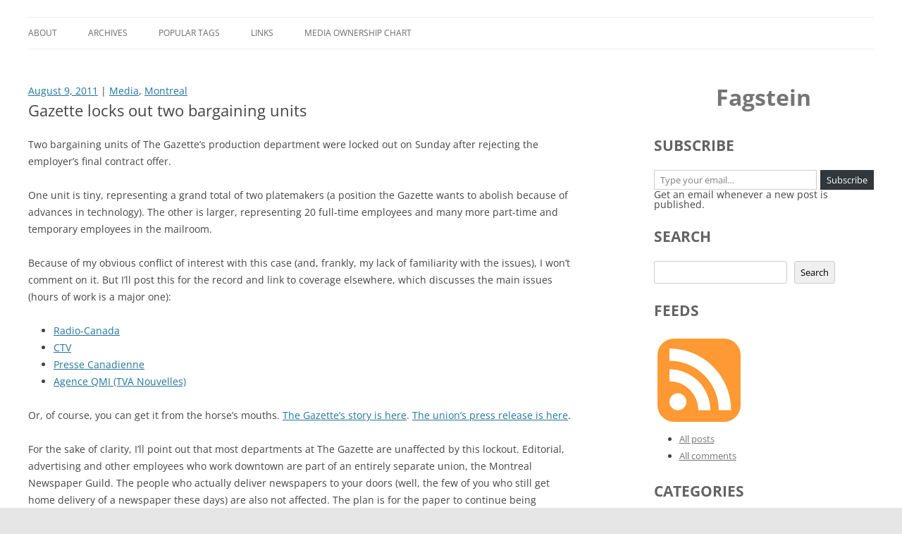

--- FILE ---
content_type: text/html; charset=UTF-8
request_url: https://blog.fagstein.com/2011/08/09/gazette-lockout/
body_size: 21091
content:
<!DOCTYPE html>
<!--[if IE 7]>
<html class="ie ie7" lang="en-CA">
<![endif]-->
<!--[if IE 8]>
<html class="ie ie8" lang="en-CA">
<![endif]-->
<!--[if !(IE 7) & !(IE 8)]><!-->
<html lang="en-CA">
<!--<![endif]-->
<head>
<meta charset="UTF-8" />
<meta name="viewport" content="width=device-width, initial-scale=1.0" />
<title>Gazette locks out two bargaining units | Fagstein</title>
<link rel="profile" href="https://gmpg.org/xfn/11" />
<link rel="pingback" href="https://blog.fagstein.com/xmlrpc.php">
<!--[if lt IE 9]>
<script src="https://blog.fagstein.com/wp-content/themes/twentytwelve/js/html5.js?ver=3.7.0" type="text/javascript"></script>
<![endif]-->
<meta name='robots' content='max-image-preview:large' />
<!-- Jetpack Site Verification Tags -->
<meta name="google-site-verification" content="KoD3Va1Sd14pGN5PODQ9le-Mu1Wxs6MFd-TXT6VpFes" />
<link rel='dns-prefetch' href='//stats.wp.com' />
<link rel="alternate" type="application/rss+xml" title="Fagstein &raquo; Feed" href="https://blog.fagstein.com/feed/" />
<link rel="alternate" type="application/rss+xml" title="Fagstein &raquo; Comments Feed" href="https://blog.fagstein.com/comments/feed/" />
<link rel="alternate" type="application/rss+xml" title="Fagstein &raquo; Gazette locks out two bargaining units Comments Feed" href="https://blog.fagstein.com/2011/08/09/gazette-lockout/feed/" />
<link rel="alternate" title="oEmbed (JSON)" type="application/json+oembed" href="https://blog.fagstein.com/wp-json/oembed/1.0/embed?url=https%3A%2F%2Fblog.fagstein.com%2F2011%2F08%2F09%2Fgazette-lockout%2F" />
<link rel="alternate" title="oEmbed (XML)" type="text/xml+oembed" href="https://blog.fagstein.com/wp-json/oembed/1.0/embed?url=https%3A%2F%2Fblog.fagstein.com%2F2011%2F08%2F09%2Fgazette-lockout%2F&#038;format=xml" />
<style id='wp-img-auto-sizes-contain-inline-css' type='text/css'>
img:is([sizes=auto i],[sizes^="auto," i]){contain-intrinsic-size:3000px 1500px}
/*# sourceURL=wp-img-auto-sizes-contain-inline-css */
</style>
<style id='wp-emoji-styles-inline-css' type='text/css'>

	img.wp-smiley, img.emoji {
		display: inline !important;
		border: none !important;
		box-shadow: none !important;
		height: 1em !important;
		width: 1em !important;
		margin: 0 0.07em !important;
		vertical-align: -0.1em !important;
		background: none !important;
		padding: 0 !important;
	}
/*# sourceURL=wp-emoji-styles-inline-css */
</style>
<style id='wp-block-library-inline-css' type='text/css'>
:root{--wp-block-synced-color:#7a00df;--wp-block-synced-color--rgb:122,0,223;--wp-bound-block-color:var(--wp-block-synced-color);--wp-editor-canvas-background:#ddd;--wp-admin-theme-color:#007cba;--wp-admin-theme-color--rgb:0,124,186;--wp-admin-theme-color-darker-10:#006ba1;--wp-admin-theme-color-darker-10--rgb:0,107,160.5;--wp-admin-theme-color-darker-20:#005a87;--wp-admin-theme-color-darker-20--rgb:0,90,135;--wp-admin-border-width-focus:2px}@media (min-resolution:192dpi){:root{--wp-admin-border-width-focus:1.5px}}.wp-element-button{cursor:pointer}:root .has-very-light-gray-background-color{background-color:#eee}:root .has-very-dark-gray-background-color{background-color:#313131}:root .has-very-light-gray-color{color:#eee}:root .has-very-dark-gray-color{color:#313131}:root .has-vivid-green-cyan-to-vivid-cyan-blue-gradient-background{background:linear-gradient(135deg,#00d084,#0693e3)}:root .has-purple-crush-gradient-background{background:linear-gradient(135deg,#34e2e4,#4721fb 50%,#ab1dfe)}:root .has-hazy-dawn-gradient-background{background:linear-gradient(135deg,#faaca8,#dad0ec)}:root .has-subdued-olive-gradient-background{background:linear-gradient(135deg,#fafae1,#67a671)}:root .has-atomic-cream-gradient-background{background:linear-gradient(135deg,#fdd79a,#004a59)}:root .has-nightshade-gradient-background{background:linear-gradient(135deg,#330968,#31cdcf)}:root .has-midnight-gradient-background{background:linear-gradient(135deg,#020381,#2874fc)}:root{--wp--preset--font-size--normal:16px;--wp--preset--font-size--huge:42px}.has-regular-font-size{font-size:1em}.has-larger-font-size{font-size:2.625em}.has-normal-font-size{font-size:var(--wp--preset--font-size--normal)}.has-huge-font-size{font-size:var(--wp--preset--font-size--huge)}.has-text-align-center{text-align:center}.has-text-align-left{text-align:left}.has-text-align-right{text-align:right}.has-fit-text{white-space:nowrap!important}#end-resizable-editor-section{display:none}.aligncenter{clear:both}.items-justified-left{justify-content:flex-start}.items-justified-center{justify-content:center}.items-justified-right{justify-content:flex-end}.items-justified-space-between{justify-content:space-between}.screen-reader-text{border:0;clip-path:inset(50%);height:1px;margin:-1px;overflow:hidden;padding:0;position:absolute;width:1px;word-wrap:normal!important}.screen-reader-text:focus{background-color:#ddd;clip-path:none;color:#444;display:block;font-size:1em;height:auto;left:5px;line-height:normal;padding:15px 23px 14px;text-decoration:none;top:5px;width:auto;z-index:100000}html :where(.has-border-color){border-style:solid}html :where([style*=border-top-color]){border-top-style:solid}html :where([style*=border-right-color]){border-right-style:solid}html :where([style*=border-bottom-color]){border-bottom-style:solid}html :where([style*=border-left-color]){border-left-style:solid}html :where([style*=border-width]){border-style:solid}html :where([style*=border-top-width]){border-top-style:solid}html :where([style*=border-right-width]){border-right-style:solid}html :where([style*=border-bottom-width]){border-bottom-style:solid}html :where([style*=border-left-width]){border-left-style:solid}html :where(img[class*=wp-image-]){height:auto;max-width:100%}:where(figure){margin:0 0 1em}html :where(.is-position-sticky){--wp-admin--admin-bar--position-offset:var(--wp-admin--admin-bar--height,0px)}@media screen and (max-width:600px){html :where(.is-position-sticky){--wp-admin--admin-bar--position-offset:0px}}

/*# sourceURL=wp-block-library-inline-css */
</style><style id='wp-block-heading-inline-css' type='text/css'>
h1:where(.wp-block-heading).has-background,h2:where(.wp-block-heading).has-background,h3:where(.wp-block-heading).has-background,h4:where(.wp-block-heading).has-background,h5:where(.wp-block-heading).has-background,h6:where(.wp-block-heading).has-background{padding:1.25em 2.375em}h1.has-text-align-left[style*=writing-mode]:where([style*=vertical-lr]),h1.has-text-align-right[style*=writing-mode]:where([style*=vertical-rl]),h2.has-text-align-left[style*=writing-mode]:where([style*=vertical-lr]),h2.has-text-align-right[style*=writing-mode]:where([style*=vertical-rl]),h3.has-text-align-left[style*=writing-mode]:where([style*=vertical-lr]),h3.has-text-align-right[style*=writing-mode]:where([style*=vertical-rl]),h4.has-text-align-left[style*=writing-mode]:where([style*=vertical-lr]),h4.has-text-align-right[style*=writing-mode]:where([style*=vertical-rl]),h5.has-text-align-left[style*=writing-mode]:where([style*=vertical-lr]),h5.has-text-align-right[style*=writing-mode]:where([style*=vertical-rl]),h6.has-text-align-left[style*=writing-mode]:where([style*=vertical-lr]),h6.has-text-align-right[style*=writing-mode]:where([style*=vertical-rl]){rotate:180deg}
/*# sourceURL=https://blog.fagstein.com/wp-includes/blocks/heading/style.min.css */
</style>
<style id='wp-block-image-inline-css' type='text/css'>
.wp-block-image>a,.wp-block-image>figure>a{display:inline-block}.wp-block-image img{box-sizing:border-box;height:auto;max-width:100%;vertical-align:bottom}@media not (prefers-reduced-motion){.wp-block-image img.hide{visibility:hidden}.wp-block-image img.show{animation:show-content-image .4s}}.wp-block-image[style*=border-radius] img,.wp-block-image[style*=border-radius]>a{border-radius:inherit}.wp-block-image.has-custom-border img{box-sizing:border-box}.wp-block-image.aligncenter{text-align:center}.wp-block-image.alignfull>a,.wp-block-image.alignwide>a{width:100%}.wp-block-image.alignfull img,.wp-block-image.alignwide img{height:auto;width:100%}.wp-block-image .aligncenter,.wp-block-image .alignleft,.wp-block-image .alignright,.wp-block-image.aligncenter,.wp-block-image.alignleft,.wp-block-image.alignright{display:table}.wp-block-image .aligncenter>figcaption,.wp-block-image .alignleft>figcaption,.wp-block-image .alignright>figcaption,.wp-block-image.aligncenter>figcaption,.wp-block-image.alignleft>figcaption,.wp-block-image.alignright>figcaption{caption-side:bottom;display:table-caption}.wp-block-image .alignleft{float:left;margin:.5em 1em .5em 0}.wp-block-image .alignright{float:right;margin:.5em 0 .5em 1em}.wp-block-image .aligncenter{margin-left:auto;margin-right:auto}.wp-block-image :where(figcaption){margin-bottom:1em;margin-top:.5em}.wp-block-image.is-style-circle-mask img{border-radius:9999px}@supports ((-webkit-mask-image:none) or (mask-image:none)) or (-webkit-mask-image:none){.wp-block-image.is-style-circle-mask img{border-radius:0;-webkit-mask-image:url('data:image/svg+xml;utf8,<svg viewBox="0 0 100 100" xmlns="http://www.w3.org/2000/svg"><circle cx="50" cy="50" r="50"/></svg>');mask-image:url('data:image/svg+xml;utf8,<svg viewBox="0 0 100 100" xmlns="http://www.w3.org/2000/svg"><circle cx="50" cy="50" r="50"/></svg>');mask-mode:alpha;-webkit-mask-position:center;mask-position:center;-webkit-mask-repeat:no-repeat;mask-repeat:no-repeat;-webkit-mask-size:contain;mask-size:contain}}:root :where(.wp-block-image.is-style-rounded img,.wp-block-image .is-style-rounded img){border-radius:9999px}.wp-block-image figure{margin:0}.wp-lightbox-container{display:flex;flex-direction:column;position:relative}.wp-lightbox-container img{cursor:zoom-in}.wp-lightbox-container img:hover+button{opacity:1}.wp-lightbox-container button{align-items:center;backdrop-filter:blur(16px) saturate(180%);background-color:#5a5a5a40;border:none;border-radius:4px;cursor:zoom-in;display:flex;height:20px;justify-content:center;opacity:0;padding:0;position:absolute;right:16px;text-align:center;top:16px;width:20px;z-index:100}@media not (prefers-reduced-motion){.wp-lightbox-container button{transition:opacity .2s ease}}.wp-lightbox-container button:focus-visible{outline:3px auto #5a5a5a40;outline:3px auto -webkit-focus-ring-color;outline-offset:3px}.wp-lightbox-container button:hover{cursor:pointer;opacity:1}.wp-lightbox-container button:focus{opacity:1}.wp-lightbox-container button:focus,.wp-lightbox-container button:hover,.wp-lightbox-container button:not(:hover):not(:active):not(.has-background){background-color:#5a5a5a40;border:none}.wp-lightbox-overlay{box-sizing:border-box;cursor:zoom-out;height:100vh;left:0;overflow:hidden;position:fixed;top:0;visibility:hidden;width:100%;z-index:100000}.wp-lightbox-overlay .close-button{align-items:center;cursor:pointer;display:flex;justify-content:center;min-height:40px;min-width:40px;padding:0;position:absolute;right:calc(env(safe-area-inset-right) + 16px);top:calc(env(safe-area-inset-top) + 16px);z-index:5000000}.wp-lightbox-overlay .close-button:focus,.wp-lightbox-overlay .close-button:hover,.wp-lightbox-overlay .close-button:not(:hover):not(:active):not(.has-background){background:none;border:none}.wp-lightbox-overlay .lightbox-image-container{height:var(--wp--lightbox-container-height);left:50%;overflow:hidden;position:absolute;top:50%;transform:translate(-50%,-50%);transform-origin:top left;width:var(--wp--lightbox-container-width);z-index:9999999999}.wp-lightbox-overlay .wp-block-image{align-items:center;box-sizing:border-box;display:flex;height:100%;justify-content:center;margin:0;position:relative;transform-origin:0 0;width:100%;z-index:3000000}.wp-lightbox-overlay .wp-block-image img{height:var(--wp--lightbox-image-height);min-height:var(--wp--lightbox-image-height);min-width:var(--wp--lightbox-image-width);width:var(--wp--lightbox-image-width)}.wp-lightbox-overlay .wp-block-image figcaption{display:none}.wp-lightbox-overlay button{background:none;border:none}.wp-lightbox-overlay .scrim{background-color:#fff;height:100%;opacity:.9;position:absolute;width:100%;z-index:2000000}.wp-lightbox-overlay.active{visibility:visible}@media not (prefers-reduced-motion){.wp-lightbox-overlay.active{animation:turn-on-visibility .25s both}.wp-lightbox-overlay.active img{animation:turn-on-visibility .35s both}.wp-lightbox-overlay.show-closing-animation:not(.active){animation:turn-off-visibility .35s both}.wp-lightbox-overlay.show-closing-animation:not(.active) img{animation:turn-off-visibility .25s both}.wp-lightbox-overlay.zoom.active{animation:none;opacity:1;visibility:visible}.wp-lightbox-overlay.zoom.active .lightbox-image-container{animation:lightbox-zoom-in .4s}.wp-lightbox-overlay.zoom.active .lightbox-image-container img{animation:none}.wp-lightbox-overlay.zoom.active .scrim{animation:turn-on-visibility .4s forwards}.wp-lightbox-overlay.zoom.show-closing-animation:not(.active){animation:none}.wp-lightbox-overlay.zoom.show-closing-animation:not(.active) .lightbox-image-container{animation:lightbox-zoom-out .4s}.wp-lightbox-overlay.zoom.show-closing-animation:not(.active) .lightbox-image-container img{animation:none}.wp-lightbox-overlay.zoom.show-closing-animation:not(.active) .scrim{animation:turn-off-visibility .4s forwards}}@keyframes show-content-image{0%{visibility:hidden}99%{visibility:hidden}to{visibility:visible}}@keyframes turn-on-visibility{0%{opacity:0}to{opacity:1}}@keyframes turn-off-visibility{0%{opacity:1;visibility:visible}99%{opacity:0;visibility:visible}to{opacity:0;visibility:hidden}}@keyframes lightbox-zoom-in{0%{transform:translate(calc((-100vw + var(--wp--lightbox-scrollbar-width))/2 + var(--wp--lightbox-initial-left-position)),calc(-50vh + var(--wp--lightbox-initial-top-position))) scale(var(--wp--lightbox-scale))}to{transform:translate(-50%,-50%) scale(1)}}@keyframes lightbox-zoom-out{0%{transform:translate(-50%,-50%) scale(1);visibility:visible}99%{visibility:visible}to{transform:translate(calc((-100vw + var(--wp--lightbox-scrollbar-width))/2 + var(--wp--lightbox-initial-left-position)),calc(-50vh + var(--wp--lightbox-initial-top-position))) scale(var(--wp--lightbox-scale));visibility:hidden}}
/*# sourceURL=https://blog.fagstein.com/wp-includes/blocks/image/style.min.css */
</style>
<style id='wp-block-image-theme-inline-css' type='text/css'>
:root :where(.wp-block-image figcaption){color:#555;font-size:13px;text-align:center}.is-dark-theme :root :where(.wp-block-image figcaption){color:#ffffffa6}.wp-block-image{margin:0 0 1em}
/*# sourceURL=https://blog.fagstein.com/wp-includes/blocks/image/theme.min.css */
</style>
<style id='wp-block-search-inline-css' type='text/css'>
.wp-block-search__button{margin-left:10px;word-break:normal}.wp-block-search__button.has-icon{line-height:0}.wp-block-search__button svg{height:1.25em;min-height:24px;min-width:24px;width:1.25em;fill:currentColor;vertical-align:text-bottom}:where(.wp-block-search__button){border:1px solid #ccc;padding:6px 10px}.wp-block-search__inside-wrapper{display:flex;flex:auto;flex-wrap:nowrap;max-width:100%}.wp-block-search__label{width:100%}.wp-block-search.wp-block-search__button-only .wp-block-search__button{box-sizing:border-box;display:flex;flex-shrink:0;justify-content:center;margin-left:0;max-width:100%}.wp-block-search.wp-block-search__button-only .wp-block-search__inside-wrapper{min-width:0!important;transition-property:width}.wp-block-search.wp-block-search__button-only .wp-block-search__input{flex-basis:100%;transition-duration:.3s}.wp-block-search.wp-block-search__button-only.wp-block-search__searchfield-hidden,.wp-block-search.wp-block-search__button-only.wp-block-search__searchfield-hidden .wp-block-search__inside-wrapper{overflow:hidden}.wp-block-search.wp-block-search__button-only.wp-block-search__searchfield-hidden .wp-block-search__input{border-left-width:0!important;border-right-width:0!important;flex-basis:0;flex-grow:0;margin:0;min-width:0!important;padding-left:0!important;padding-right:0!important;width:0!important}:where(.wp-block-search__input){appearance:none;border:1px solid #949494;flex-grow:1;font-family:inherit;font-size:inherit;font-style:inherit;font-weight:inherit;letter-spacing:inherit;line-height:inherit;margin-left:0;margin-right:0;min-width:3rem;padding:8px;text-decoration:unset!important;text-transform:inherit}:where(.wp-block-search__button-inside .wp-block-search__inside-wrapper){background-color:#fff;border:1px solid #949494;box-sizing:border-box;padding:4px}:where(.wp-block-search__button-inside .wp-block-search__inside-wrapper) .wp-block-search__input{border:none;border-radius:0;padding:0 4px}:where(.wp-block-search__button-inside .wp-block-search__inside-wrapper) .wp-block-search__input:focus{outline:none}:where(.wp-block-search__button-inside .wp-block-search__inside-wrapper) :where(.wp-block-search__button){padding:4px 8px}.wp-block-search.aligncenter .wp-block-search__inside-wrapper{margin:auto}.wp-block[data-align=right] .wp-block-search.wp-block-search__button-only .wp-block-search__inside-wrapper{float:right}
/*# sourceURL=https://blog.fagstein.com/wp-includes/blocks/search/style.min.css */
</style>
<style id='wp-block-search-theme-inline-css' type='text/css'>
.wp-block-search .wp-block-search__label{font-weight:700}.wp-block-search__button{border:1px solid #ccc;padding:.375em .625em}
/*# sourceURL=https://blog.fagstein.com/wp-includes/blocks/search/theme.min.css */
</style>
<style id='wp-block-group-inline-css' type='text/css'>
.wp-block-group{box-sizing:border-box}:where(.wp-block-group.wp-block-group-is-layout-constrained){position:relative}
/*# sourceURL=https://blog.fagstein.com/wp-includes/blocks/group/style.min.css */
</style>
<style id='wp-block-group-theme-inline-css' type='text/css'>
:where(.wp-block-group.has-background){padding:1.25em 2.375em}
/*# sourceURL=https://blog.fagstein.com/wp-includes/blocks/group/theme.min.css */
</style>
<style id='global-styles-inline-css' type='text/css'>
:root{--wp--preset--aspect-ratio--square: 1;--wp--preset--aspect-ratio--4-3: 4/3;--wp--preset--aspect-ratio--3-4: 3/4;--wp--preset--aspect-ratio--3-2: 3/2;--wp--preset--aspect-ratio--2-3: 2/3;--wp--preset--aspect-ratio--16-9: 16/9;--wp--preset--aspect-ratio--9-16: 9/16;--wp--preset--color--black: #000000;--wp--preset--color--cyan-bluish-gray: #abb8c3;--wp--preset--color--white: #fff;--wp--preset--color--pale-pink: #f78da7;--wp--preset--color--vivid-red: #cf2e2e;--wp--preset--color--luminous-vivid-orange: #ff6900;--wp--preset--color--luminous-vivid-amber: #fcb900;--wp--preset--color--light-green-cyan: #7bdcb5;--wp--preset--color--vivid-green-cyan: #00d084;--wp--preset--color--pale-cyan-blue: #8ed1fc;--wp--preset--color--vivid-cyan-blue: #0693e3;--wp--preset--color--vivid-purple: #9b51e0;--wp--preset--color--blue: #21759b;--wp--preset--color--dark-gray: #444;--wp--preset--color--medium-gray: #9f9f9f;--wp--preset--color--light-gray: #e6e6e6;--wp--preset--gradient--vivid-cyan-blue-to-vivid-purple: linear-gradient(135deg,rgb(6,147,227) 0%,rgb(155,81,224) 100%);--wp--preset--gradient--light-green-cyan-to-vivid-green-cyan: linear-gradient(135deg,rgb(122,220,180) 0%,rgb(0,208,130) 100%);--wp--preset--gradient--luminous-vivid-amber-to-luminous-vivid-orange: linear-gradient(135deg,rgb(252,185,0) 0%,rgb(255,105,0) 100%);--wp--preset--gradient--luminous-vivid-orange-to-vivid-red: linear-gradient(135deg,rgb(255,105,0) 0%,rgb(207,46,46) 100%);--wp--preset--gradient--very-light-gray-to-cyan-bluish-gray: linear-gradient(135deg,rgb(238,238,238) 0%,rgb(169,184,195) 100%);--wp--preset--gradient--cool-to-warm-spectrum: linear-gradient(135deg,rgb(74,234,220) 0%,rgb(151,120,209) 20%,rgb(207,42,186) 40%,rgb(238,44,130) 60%,rgb(251,105,98) 80%,rgb(254,248,76) 100%);--wp--preset--gradient--blush-light-purple: linear-gradient(135deg,rgb(255,206,236) 0%,rgb(152,150,240) 100%);--wp--preset--gradient--blush-bordeaux: linear-gradient(135deg,rgb(254,205,165) 0%,rgb(254,45,45) 50%,rgb(107,0,62) 100%);--wp--preset--gradient--luminous-dusk: linear-gradient(135deg,rgb(255,203,112) 0%,rgb(199,81,192) 50%,rgb(65,88,208) 100%);--wp--preset--gradient--pale-ocean: linear-gradient(135deg,rgb(255,245,203) 0%,rgb(182,227,212) 50%,rgb(51,167,181) 100%);--wp--preset--gradient--electric-grass: linear-gradient(135deg,rgb(202,248,128) 0%,rgb(113,206,126) 100%);--wp--preset--gradient--midnight: linear-gradient(135deg,rgb(2,3,129) 0%,rgb(40,116,252) 100%);--wp--preset--font-size--small: 13px;--wp--preset--font-size--medium: 20px;--wp--preset--font-size--large: 36px;--wp--preset--font-size--x-large: 42px;--wp--preset--spacing--20: 0.44rem;--wp--preset--spacing--30: 0.67rem;--wp--preset--spacing--40: 1rem;--wp--preset--spacing--50: 1.5rem;--wp--preset--spacing--60: 2.25rem;--wp--preset--spacing--70: 3.38rem;--wp--preset--spacing--80: 5.06rem;--wp--preset--shadow--natural: 6px 6px 9px rgba(0, 0, 0, 0.2);--wp--preset--shadow--deep: 12px 12px 50px rgba(0, 0, 0, 0.4);--wp--preset--shadow--sharp: 6px 6px 0px rgba(0, 0, 0, 0.2);--wp--preset--shadow--outlined: 6px 6px 0px -3px rgb(255, 255, 255), 6px 6px rgb(0, 0, 0);--wp--preset--shadow--crisp: 6px 6px 0px rgb(0, 0, 0);}:where(.is-layout-flex){gap: 0.5em;}:where(.is-layout-grid){gap: 0.5em;}body .is-layout-flex{display: flex;}.is-layout-flex{flex-wrap: wrap;align-items: center;}.is-layout-flex > :is(*, div){margin: 0;}body .is-layout-grid{display: grid;}.is-layout-grid > :is(*, div){margin: 0;}:where(.wp-block-columns.is-layout-flex){gap: 2em;}:where(.wp-block-columns.is-layout-grid){gap: 2em;}:where(.wp-block-post-template.is-layout-flex){gap: 1.25em;}:where(.wp-block-post-template.is-layout-grid){gap: 1.25em;}.has-black-color{color: var(--wp--preset--color--black) !important;}.has-cyan-bluish-gray-color{color: var(--wp--preset--color--cyan-bluish-gray) !important;}.has-white-color{color: var(--wp--preset--color--white) !important;}.has-pale-pink-color{color: var(--wp--preset--color--pale-pink) !important;}.has-vivid-red-color{color: var(--wp--preset--color--vivid-red) !important;}.has-luminous-vivid-orange-color{color: var(--wp--preset--color--luminous-vivid-orange) !important;}.has-luminous-vivid-amber-color{color: var(--wp--preset--color--luminous-vivid-amber) !important;}.has-light-green-cyan-color{color: var(--wp--preset--color--light-green-cyan) !important;}.has-vivid-green-cyan-color{color: var(--wp--preset--color--vivid-green-cyan) !important;}.has-pale-cyan-blue-color{color: var(--wp--preset--color--pale-cyan-blue) !important;}.has-vivid-cyan-blue-color{color: var(--wp--preset--color--vivid-cyan-blue) !important;}.has-vivid-purple-color{color: var(--wp--preset--color--vivid-purple) !important;}.has-black-background-color{background-color: var(--wp--preset--color--black) !important;}.has-cyan-bluish-gray-background-color{background-color: var(--wp--preset--color--cyan-bluish-gray) !important;}.has-white-background-color{background-color: var(--wp--preset--color--white) !important;}.has-pale-pink-background-color{background-color: var(--wp--preset--color--pale-pink) !important;}.has-vivid-red-background-color{background-color: var(--wp--preset--color--vivid-red) !important;}.has-luminous-vivid-orange-background-color{background-color: var(--wp--preset--color--luminous-vivid-orange) !important;}.has-luminous-vivid-amber-background-color{background-color: var(--wp--preset--color--luminous-vivid-amber) !important;}.has-light-green-cyan-background-color{background-color: var(--wp--preset--color--light-green-cyan) !important;}.has-vivid-green-cyan-background-color{background-color: var(--wp--preset--color--vivid-green-cyan) !important;}.has-pale-cyan-blue-background-color{background-color: var(--wp--preset--color--pale-cyan-blue) !important;}.has-vivid-cyan-blue-background-color{background-color: var(--wp--preset--color--vivid-cyan-blue) !important;}.has-vivid-purple-background-color{background-color: var(--wp--preset--color--vivid-purple) !important;}.has-black-border-color{border-color: var(--wp--preset--color--black) !important;}.has-cyan-bluish-gray-border-color{border-color: var(--wp--preset--color--cyan-bluish-gray) !important;}.has-white-border-color{border-color: var(--wp--preset--color--white) !important;}.has-pale-pink-border-color{border-color: var(--wp--preset--color--pale-pink) !important;}.has-vivid-red-border-color{border-color: var(--wp--preset--color--vivid-red) !important;}.has-luminous-vivid-orange-border-color{border-color: var(--wp--preset--color--luminous-vivid-orange) !important;}.has-luminous-vivid-amber-border-color{border-color: var(--wp--preset--color--luminous-vivid-amber) !important;}.has-light-green-cyan-border-color{border-color: var(--wp--preset--color--light-green-cyan) !important;}.has-vivid-green-cyan-border-color{border-color: var(--wp--preset--color--vivid-green-cyan) !important;}.has-pale-cyan-blue-border-color{border-color: var(--wp--preset--color--pale-cyan-blue) !important;}.has-vivid-cyan-blue-border-color{border-color: var(--wp--preset--color--vivid-cyan-blue) !important;}.has-vivid-purple-border-color{border-color: var(--wp--preset--color--vivid-purple) !important;}.has-vivid-cyan-blue-to-vivid-purple-gradient-background{background: var(--wp--preset--gradient--vivid-cyan-blue-to-vivid-purple) !important;}.has-light-green-cyan-to-vivid-green-cyan-gradient-background{background: var(--wp--preset--gradient--light-green-cyan-to-vivid-green-cyan) !important;}.has-luminous-vivid-amber-to-luminous-vivid-orange-gradient-background{background: var(--wp--preset--gradient--luminous-vivid-amber-to-luminous-vivid-orange) !important;}.has-luminous-vivid-orange-to-vivid-red-gradient-background{background: var(--wp--preset--gradient--luminous-vivid-orange-to-vivid-red) !important;}.has-very-light-gray-to-cyan-bluish-gray-gradient-background{background: var(--wp--preset--gradient--very-light-gray-to-cyan-bluish-gray) !important;}.has-cool-to-warm-spectrum-gradient-background{background: var(--wp--preset--gradient--cool-to-warm-spectrum) !important;}.has-blush-light-purple-gradient-background{background: var(--wp--preset--gradient--blush-light-purple) !important;}.has-blush-bordeaux-gradient-background{background: var(--wp--preset--gradient--blush-bordeaux) !important;}.has-luminous-dusk-gradient-background{background: var(--wp--preset--gradient--luminous-dusk) !important;}.has-pale-ocean-gradient-background{background: var(--wp--preset--gradient--pale-ocean) !important;}.has-electric-grass-gradient-background{background: var(--wp--preset--gradient--electric-grass) !important;}.has-midnight-gradient-background{background: var(--wp--preset--gradient--midnight) !important;}.has-small-font-size{font-size: var(--wp--preset--font-size--small) !important;}.has-medium-font-size{font-size: var(--wp--preset--font-size--medium) !important;}.has-large-font-size{font-size: var(--wp--preset--font-size--large) !important;}.has-x-large-font-size{font-size: var(--wp--preset--font-size--x-large) !important;}
/*# sourceURL=global-styles-inline-css */
</style>

<style id='classic-theme-styles-inline-css' type='text/css'>
/*! This file is auto-generated */
.wp-block-button__link{color:#fff;background-color:#32373c;border-radius:9999px;box-shadow:none;text-decoration:none;padding:calc(.667em + 2px) calc(1.333em + 2px);font-size:1.125em}.wp-block-file__button{background:#32373c;color:#fff;text-decoration:none}
/*# sourceURL=/wp-includes/css/classic-themes.min.css */
</style>
<link rel='stylesheet' id='parent-style-css' href='https://blog.fagstein.com/wp-content/themes/twentytwelve/style.css?ver=6.9' type='text/css' media='all' />
<link rel='stylesheet' id='twentytwelve-fonts-css' href='https://blog.fagstein.com/wp-content/themes/twentytwelve/fonts/font-open-sans.css?ver=20230328' type='text/css' media='all' />
<link rel='stylesheet' id='twentytwelve-style-css' href='https://blog.fagstein.com/wp-content/themes/twentytwelve-child/style.css?ver=20241112' type='text/css' media='all' />
<link rel='stylesheet' id='twentytwelve-block-style-css' href='https://blog.fagstein.com/wp-content/themes/twentytwelve/css/blocks.css?ver=20240812' type='text/css' media='all' />
<script type="text/javascript" src="https://blog.fagstein.com/wp-includes/js/jquery/jquery.min.js?ver=3.7.1" id="jquery-core-js"></script>
<script type="text/javascript" src="https://blog.fagstein.com/wp-includes/js/jquery/jquery-migrate.min.js?ver=3.4.1" id="jquery-migrate-js"></script>
<script type="text/javascript" src="https://blog.fagstein.com/wp-content/themes/twentytwelve/js/navigation.js?ver=20141205" id="twentytwelve-navigation-js" defer="defer" data-wp-strategy="defer"></script>
<link rel="https://api.w.org/" href="https://blog.fagstein.com/wp-json/" /><link rel="alternate" title="JSON" type="application/json" href="https://blog.fagstein.com/wp-json/wp/v2/posts/10782" /><link rel="EditURI" type="application/rsd+xml" title="RSD" href="https://blog.fagstein.com/xmlrpc.php?rsd" />
<meta name="generator" content="WordPress 6.9" />
<link rel="canonical" href="https://blog.fagstein.com/2011/08/09/gazette-lockout/" />
<link rel='shortlink' href='https://blog.fagstein.com/?p=10782' />
	<style>img#wpstats{display:none}</style>
			<style type="text/css" id="twentytwelve-header-css">
		.site-title,
	.site-description {
		position: absolute;
		clip: rect(1px 1px 1px 1px); /* IE7 */
		clip: rect(1px, 1px, 1px, 1px);
	}
			</style>
	<link rel="icon" href="https://blog.fagstein.com/wp-content/uploads/2015/08/cropped-fagstein-icon-32x32.png" sizes="32x32" />
<link rel="icon" href="https://blog.fagstein.com/wp-content/uploads/2015/08/cropped-fagstein-icon-192x192.png" sizes="192x192" />
<link rel="apple-touch-icon" href="https://blog.fagstein.com/wp-content/uploads/2015/08/cropped-fagstein-icon-180x180.png" />
<meta name="msapplication-TileImage" content="https://blog.fagstein.com/wp-content/uploads/2015/08/cropped-fagstein-icon-270x270.png" />
<style id='jetpack-block-subscriptions-inline-css' type='text/css'>
.is-style-compact .is-not-subscriber .wp-block-button__link,.is-style-compact .is-not-subscriber .wp-block-jetpack-subscriptions__button{border-end-start-radius:0!important;border-start-start-radius:0!important;margin-inline-start:0!important}.is-style-compact .is-not-subscriber .components-text-control__input,.is-style-compact .is-not-subscriber p#subscribe-email input[type=email]{border-end-end-radius:0!important;border-start-end-radius:0!important}.is-style-compact:not(.wp-block-jetpack-subscriptions__use-newline) .components-text-control__input{border-inline-end-width:0!important}.wp-block-jetpack-subscriptions.wp-block-jetpack-subscriptions__supports-newline .wp-block-jetpack-subscriptions__form-container{display:flex;flex-direction:column}.wp-block-jetpack-subscriptions.wp-block-jetpack-subscriptions__supports-newline:not(.wp-block-jetpack-subscriptions__use-newline) .is-not-subscriber .wp-block-jetpack-subscriptions__form-elements{align-items:flex-start;display:flex}.wp-block-jetpack-subscriptions.wp-block-jetpack-subscriptions__supports-newline:not(.wp-block-jetpack-subscriptions__use-newline) p#subscribe-submit{display:flex;justify-content:center}.wp-block-jetpack-subscriptions.wp-block-jetpack-subscriptions__supports-newline .wp-block-jetpack-subscriptions__form .wp-block-jetpack-subscriptions__button,.wp-block-jetpack-subscriptions.wp-block-jetpack-subscriptions__supports-newline .wp-block-jetpack-subscriptions__form .wp-block-jetpack-subscriptions__textfield .components-text-control__input,.wp-block-jetpack-subscriptions.wp-block-jetpack-subscriptions__supports-newline .wp-block-jetpack-subscriptions__form button,.wp-block-jetpack-subscriptions.wp-block-jetpack-subscriptions__supports-newline .wp-block-jetpack-subscriptions__form input[type=email],.wp-block-jetpack-subscriptions.wp-block-jetpack-subscriptions__supports-newline form .wp-block-jetpack-subscriptions__button,.wp-block-jetpack-subscriptions.wp-block-jetpack-subscriptions__supports-newline form .wp-block-jetpack-subscriptions__textfield .components-text-control__input,.wp-block-jetpack-subscriptions.wp-block-jetpack-subscriptions__supports-newline form button,.wp-block-jetpack-subscriptions.wp-block-jetpack-subscriptions__supports-newline form input[type=email]{box-sizing:border-box;cursor:pointer;line-height:1.3;min-width:auto!important;white-space:nowrap!important}.wp-block-jetpack-subscriptions.wp-block-jetpack-subscriptions__supports-newline .wp-block-jetpack-subscriptions__form input[type=email]::placeholder,.wp-block-jetpack-subscriptions.wp-block-jetpack-subscriptions__supports-newline .wp-block-jetpack-subscriptions__form input[type=email]:disabled,.wp-block-jetpack-subscriptions.wp-block-jetpack-subscriptions__supports-newline form input[type=email]::placeholder,.wp-block-jetpack-subscriptions.wp-block-jetpack-subscriptions__supports-newline form input[type=email]:disabled{color:currentColor;opacity:.5}.wp-block-jetpack-subscriptions.wp-block-jetpack-subscriptions__supports-newline .wp-block-jetpack-subscriptions__form .wp-block-jetpack-subscriptions__button,.wp-block-jetpack-subscriptions.wp-block-jetpack-subscriptions__supports-newline .wp-block-jetpack-subscriptions__form button,.wp-block-jetpack-subscriptions.wp-block-jetpack-subscriptions__supports-newline form .wp-block-jetpack-subscriptions__button,.wp-block-jetpack-subscriptions.wp-block-jetpack-subscriptions__supports-newline form button{border-color:#0000;border-style:solid}.wp-block-jetpack-subscriptions.wp-block-jetpack-subscriptions__supports-newline .wp-block-jetpack-subscriptions__form .wp-block-jetpack-subscriptions__textfield,.wp-block-jetpack-subscriptions.wp-block-jetpack-subscriptions__supports-newline .wp-block-jetpack-subscriptions__form p#subscribe-email,.wp-block-jetpack-subscriptions.wp-block-jetpack-subscriptions__supports-newline form .wp-block-jetpack-subscriptions__textfield,.wp-block-jetpack-subscriptions.wp-block-jetpack-subscriptions__supports-newline form p#subscribe-email{background:#0000;flex-grow:1}.wp-block-jetpack-subscriptions.wp-block-jetpack-subscriptions__supports-newline .wp-block-jetpack-subscriptions__form .wp-block-jetpack-subscriptions__textfield .components-base-control__field,.wp-block-jetpack-subscriptions.wp-block-jetpack-subscriptions__supports-newline .wp-block-jetpack-subscriptions__form .wp-block-jetpack-subscriptions__textfield .components-text-control__input,.wp-block-jetpack-subscriptions.wp-block-jetpack-subscriptions__supports-newline .wp-block-jetpack-subscriptions__form .wp-block-jetpack-subscriptions__textfield input[type=email],.wp-block-jetpack-subscriptions.wp-block-jetpack-subscriptions__supports-newline .wp-block-jetpack-subscriptions__form p#subscribe-email .components-base-control__field,.wp-block-jetpack-subscriptions.wp-block-jetpack-subscriptions__supports-newline .wp-block-jetpack-subscriptions__form p#subscribe-email .components-text-control__input,.wp-block-jetpack-subscriptions.wp-block-jetpack-subscriptions__supports-newline .wp-block-jetpack-subscriptions__form p#subscribe-email input[type=email],.wp-block-jetpack-subscriptions.wp-block-jetpack-subscriptions__supports-newline form .wp-block-jetpack-subscriptions__textfield .components-base-control__field,.wp-block-jetpack-subscriptions.wp-block-jetpack-subscriptions__supports-newline form .wp-block-jetpack-subscriptions__textfield .components-text-control__input,.wp-block-jetpack-subscriptions.wp-block-jetpack-subscriptions__supports-newline form .wp-block-jetpack-subscriptions__textfield input[type=email],.wp-block-jetpack-subscriptions.wp-block-jetpack-subscriptions__supports-newline form p#subscribe-email .components-base-control__field,.wp-block-jetpack-subscriptions.wp-block-jetpack-subscriptions__supports-newline form p#subscribe-email .components-text-control__input,.wp-block-jetpack-subscriptions.wp-block-jetpack-subscriptions__supports-newline form p#subscribe-email input[type=email]{height:auto;margin:0;width:100%}.wp-block-jetpack-subscriptions.wp-block-jetpack-subscriptions__supports-newline .wp-block-jetpack-subscriptions__form p#subscribe-email,.wp-block-jetpack-subscriptions.wp-block-jetpack-subscriptions__supports-newline .wp-block-jetpack-subscriptions__form p#subscribe-submit,.wp-block-jetpack-subscriptions.wp-block-jetpack-subscriptions__supports-newline form p#subscribe-email,.wp-block-jetpack-subscriptions.wp-block-jetpack-subscriptions__supports-newline form p#subscribe-submit{line-height:0;margin:0;padding:0}.wp-block-jetpack-subscriptions.wp-block-jetpack-subscriptions__supports-newline.wp-block-jetpack-subscriptions__show-subs .wp-block-jetpack-subscriptions__subscount{font-size:16px;margin:8px 0;text-align:end}.wp-block-jetpack-subscriptions.wp-block-jetpack-subscriptions__supports-newline.wp-block-jetpack-subscriptions__use-newline .wp-block-jetpack-subscriptions__form-elements{display:block}.wp-block-jetpack-subscriptions.wp-block-jetpack-subscriptions__supports-newline.wp-block-jetpack-subscriptions__use-newline .wp-block-jetpack-subscriptions__button,.wp-block-jetpack-subscriptions.wp-block-jetpack-subscriptions__supports-newline.wp-block-jetpack-subscriptions__use-newline button{display:inline-block;max-width:100%}.wp-block-jetpack-subscriptions.wp-block-jetpack-subscriptions__supports-newline.wp-block-jetpack-subscriptions__use-newline .wp-block-jetpack-subscriptions__subscount{text-align:start}#subscribe-submit.is-link{text-align:center;width:auto!important}#subscribe-submit.is-link a{margin-left:0!important;margin-top:0!important;width:auto!important}@keyframes jetpack-memberships_button__spinner-animation{to{transform:rotate(1turn)}}.jetpack-memberships-spinner{display:none;height:1em;margin:0 0 0 5px;width:1em}.jetpack-memberships-spinner svg{height:100%;margin-bottom:-2px;width:100%}.jetpack-memberships-spinner-rotating{animation:jetpack-memberships_button__spinner-animation .75s linear infinite;transform-origin:center}.is-loading .jetpack-memberships-spinner{display:inline-block}body.jetpack-memberships-modal-open{overflow:hidden}dialog.jetpack-memberships-modal{opacity:1}dialog.jetpack-memberships-modal,dialog.jetpack-memberships-modal iframe{background:#0000;border:0;bottom:0;box-shadow:none;height:100%;left:0;margin:0;padding:0;position:fixed;right:0;top:0;width:100%}dialog.jetpack-memberships-modal::backdrop{background-color:#000;opacity:.7;transition:opacity .2s ease-out}dialog.jetpack-memberships-modal.is-loading,dialog.jetpack-memberships-modal.is-loading::backdrop{opacity:0}
/*# sourceURL=https://blog.fagstein.com/wp-content/plugins/jetpack/_inc/blocks/subscriptions/view.css?minify=false */
</style>
</head>

<body class="wp-singular post-template-default single single-post postid-10782 single-format-standard wp-embed-responsive wp-theme-twentytwelve wp-child-theme-twentytwelve-child custom-font-enabled single-author">
<div id="page" class="hfeed site">
	<header id="masthead" class="site-header">
		<hgroup>
			<h1 class="site-title"><a href="https://blog.fagstein.com/" rel="home">Fagstein</a></h1>
			<h2 class="site-description"></h2>
		</hgroup>

		<nav id="site-navigation" class="main-navigation">
			<button class="menu-toggle">Menu</button>
			<a class="assistive-text" href="#content">Skip to content</a>
			<div class="menu-main-container"><ul id="menu-main" class="nav-menu"><li id="menu-item-14057" class="menu-item menu-item-type-post_type menu-item-object-page menu-item-14057"><a href="https://blog.fagstein.com/about/">About</a></li>
<li id="menu-item-14056" class="menu-item menu-item-type-post_type menu-item-object-page menu-item-14056"><a href="https://blog.fagstein.com/archives/">Archives</a></li>
<li id="menu-item-14055" class="menu-item menu-item-type-post_type menu-item-object-page menu-item-14055"><a href="https://blog.fagstein.com/tags/">Popular tags</a></li>
<li id="menu-item-14054" class="menu-item menu-item-type-post_type menu-item-object-page menu-item-14054"><a href="https://blog.fagstein.com/links/">Links</a></li>
<li id="menu-item-14053" class="menu-item menu-item-type-post_type menu-item-object-page menu-item-14053"><a href="https://blog.fagstein.com/media-ownership-chart/">Media ownership chart</a></li>
</ul></div>		</nav><!-- #site-navigation -->

			</header><!-- #masthead -->

	<div id="main" class="wrapper">

	<div id="primary" class="site-content">
		<div id="content" role="main">

			
				
	<article id="post-10782" class="post-10782 post type-post status-publish format-standard hentry category-media category-montreal tag-labour tag-the-gazette">
				<header class="entry-header">
						<div class="meta-above">
			<a href="https://blog.fagstein.com/2011/08/09/gazette-lockout/" title="2:05 am" rel="bookmark"><time class="entry-date" datetime="2011-08-09T02:05:54-04:00">August 9, 2011</time></a> | 
			<a href="https://blog.fagstein.com/category/media/" rel="category tag">Media</a>, <a href="https://blog.fagstein.com/category/montreal/" rel="category tag">Montreal</a>			</div>
						<h1 class="entry-title">Gazette locks out two bargaining units</h1>
					</header><!-- .entry-header -->

				<div class="entry-content">
												<p>Two bargaining units of The Gazette&#8217;s production department were locked out on Sunday after rejecting the employer&#8217;s final contract offer.</p>
<p>One unit is tiny, representing a grand total of two platemakers (a position the Gazette wants to abolish because of advances in technology). The other is larger, representing 20 full-time employees and many more part-time and temporary employees in the mailroom.</p>
<p>Because of my obvious conflict of interest with this case (and, frankly, my lack of familiarity with the issues), I won&#8217;t comment on it. But I&#8217;ll post this for the record and link to coverage elsewhere, which discusses the main issues (hours of work is a major one):</p>
<ul>
<li><a href="http://www.radio-canada.ca/regions/Montreal/2011/08/07/002-gazette-lock-out-employes.shtml">Radio-Canada</a></li>
<li><a href="http://montreal.ctv.ca/servlet/an/local/CTVNews/20110808/mtl_gazette_110808/20110808?hub=MontrealHome">CTV</a></li>
<li><a href="http://lapresseaffaires.cyberpresse.ca/economie/medias-et-telecoms/201108/08/01-4424292-the-gazette-une-centaine-demployes-en-lock-out.php">Presse Canadienne</a></li>
<li><a href="http://tvanouvelles.ca/lcn/economie/archives/2011/08/20110808-132933.html">Agence QMI (TVA Nouvelles)</a></li>
</ul>
<p>Or, of course, you can get it from the horse&#8217;s mouths. <a href="http://www.montrealgazette.com/news/Gazette+locks+units+continues+publishing/5224246/story.html">The Gazette&#8217;s story is here</a>. <a href="http://www.cnw.ca/fr/releases/archive/August2011/08/c2283.html">The union&#8217;s press release is here</a>.</p>
<p>For the sake of clarity, I&#8217;ll point out that most departments at The Gazette are unaffected by this lockout. Editorial, advertising and other employees who work downtown are part of an entirely separate union, the Montreal Newspaper Guild. The people who actually deliver newspapers to your doors (well, the few of you who still get home delivery of a newspaper these days) are also not affected. The plan is for the paper to continue being produced, and so far that is exactly what has happened, with managers filling in for locked-out employees.</p>
<p>In meta news, <a href="http://w5.montreal.com/mtlweblog/?p=12374">Montreal City Weblog&#8217;s Kate McDonnell has said</a> she will no longer link to Gazette stories online until the lockout is settled (she did the same thing for the Journal de Montréal during its lockout).</p>
<p>And I couldn&#8217;t help but notice that someone at <a href="http://www.ledevoir.com/societe/medias/328986/medias-lockout-au-journal-the-gazette">Le Devoir</a> seems to have confused The Gazette with <a href="http://www.gazetterestaurantmontreal.com/">an Old Montreal restaurant called gaZette</a> that <a href="http://blogs.montrealgazette.com/2009/06/10/old-gazette-building-on-st-antoine-reborn-as-westin-montreal/">opened up where the paper&#8217;s offices used to be almost a decade ago</a>:</p>
<div id="attachment_10783" style="width: 610px" class="wp-caption alignnone"><a href="http://www.ledevoir.com/societe/medias/328986/medias-lockout-au-journal-the-gazette"><img fetchpriority="high" decoding="async" aria-describedby="caption-attachment-10783" class="size-full wp-image-10783" title="Devoir Gazette mixup" src="http://blog.fagstein.com/wp-content/uploads/2011/08/devoir-gazette.jpg" alt="" width="600" height="462" srcset="https://blog.fagstein.com/wp-content/uploads/2011/08/devoir-gazette.jpg 600w, https://blog.fagstein.com/wp-content/uploads/2011/08/devoir-gazette-300x231.jpg 300w, https://blog.fagstein.com/wp-content/uploads/2011/08/devoir-gazette-584x450.jpg 584w" sizes="(max-width: 600px) 100vw, 600px" /></a><p id="caption-attachment-10783" class="wp-caption-text">This is not The Gazette</p></div>
<p>UPDATE: <a href="http://blogs.montrealgazette.com/2011/08/09/alas-im-sitting-in-the-gazettes-office-not-the-gazette-lounge/">Le Devoir&#8217;s error also made it into the print edition, with a huge photo</a>.</p>
			</div><!-- .entry-content -->
				<footer class="entry-meta">
			Tags: <a href="https://blog.fagstein.com/tag/labour/" rel="tag">labour</a>, <a href="https://blog.fagstein.com/tag/the-gazette/" rel="tag">The Gazette</a>										<div class="comments-link">
					<a href="https://blog.fagstein.com/2011/08/09/gazette-lockout/#comments">15 comments</a>				</div><!-- .comments-link -->
					</footer><!-- .entry-meta -->
	</article><!-- #post -->

				<nav class="nav-single">
					<h3 class="assistive-text">Post navigation</h3>
					<span class="nav-previous"><a href="https://blog.fagstein.com/2011/08/04/let-there-be-night-light/" rel="prev"><span class="meta-nav">&larr;</span> Let there be night light</a></span>
					<span class="nav-next"><a href="https://blog.fagstein.com/2011/08/10/great-canadian-coaches-errors/" rel="next">Graite Kenadeun speleng <span class="meta-nav">&rarr;</span></a></span>
				</nav><!-- .nav-single -->

				
<div id="comments" class="comments-area">

	
			<h2 class="comments-title">
			15 thoughts on &ldquo;<span>Gazette locks out two bargaining units</span>&rdquo;		</h2>

		<ol class="commentlist">
					<li class="comment even thread-even depth-1" id="li-comment-307758">
		<article id="comment-307758" class="comment">
			<header class="comment-meta comment-author vcard">
				<cite><b class="fn">xxx</b> </cite><a href="https://blog.fagstein.com/2011/08/09/gazette-lockout/#comment-307758"><time datetime="2011-08-09T10:41:47-04:00">August 9, 2011 at 10:41 am</time></a>				</header><!-- .comment-meta -->

				
				
				<section class="comment-content comment">
				<p>if we don&#8217;t stand up for the platemakers, then who will stand up for the buggy whip makers?</p>
								</section><!-- .comment-content -->

				<div class="reply">
				<a rel="nofollow" class="comment-reply-link" href="https://blog.fagstein.com/2011/08/09/gazette-lockout/?replytocom=307758#respond" data-commentid="307758" data-postid="10782" data-belowelement="comment-307758" data-respondelement="respond" data-replyto="Reply to xxx" aria-label="Reply to xxx">Reply</a> <span>&darr;</span>				</div><!-- .reply -->
			</article><!-- #comment-## -->
				</li><!-- #comment-## -->
		<li class="comment odd alt thread-odd thread-alt depth-1" id="li-comment-307834">
		<article id="comment-307834" class="comment">
			<header class="comment-meta comment-author vcard">
				<cite><b class="fn"><a href="http://none.com" class="url" rel="ugc external nofollow">AlexH</a></b> </cite><a href="https://blog.fagstein.com/2011/08/09/gazette-lockout/#comment-307834"><time datetime="2011-08-09T15:04:35-04:00">August 9, 2011 at 3:04 pm</time></a>				</header><!-- .comment-meta -->

				
				
				<section class="comment-content comment">
				<p>I looked closely and I can&#8217;t find very much sympathy for anyone involved in this strike.</p>
<p>Platemakers?  I think there is also a steam train at the train museum that needs maintenance.  Technology has made your jobs entirely redundant.  I cannot understand why the paper would even negotiate to keep you, when your job is really not relevant anymore.</p>
<p>The distribution people appear to have nice cushy jobs where they get paid for a full day but only have work for half a day, and are complaining that they would have to not only show up for a 5th day instead of 4, and actually (eek!) have to work on that 5th day.  Basically, the paper wants to take your slack hours you are getting paid for sitting around and turn it into actual working hours (you know, where you do something).  Seems like a pretty reasonable request, unless of course you are the worker who won&#8217;t get to spend half their day on a smoke break.</p>
<p>Not easy to find sympathy here.  Newspapers are an industry in transition, and the workers at all levels need to understand that the days of slack days and working at outdated jobs are long gone.    The union needs to ask their friends at JdM how it all worked out, perhaps then they can understand why they are on the losing side of this lockout.</p>
								</section><!-- .comment-content -->

				<div class="reply">
				<a rel="nofollow" class="comment-reply-link" href="https://blog.fagstein.com/2011/08/09/gazette-lockout/?replytocom=307834#respond" data-commentid="307834" data-postid="10782" data-belowelement="comment-307834" data-respondelement="respond" data-replyto="Reply to AlexH" aria-label="Reply to AlexH">Reply</a> <span>&darr;</span>				</div><!-- .reply -->
			</article><!-- #comment-## -->
				<ol class="children">
		<li class="comment byuser comment-author-fagstein bypostauthor even depth-2" id="li-comment-307977">
		<article id="comment-307977" class="comment">
			<header class="comment-meta comment-author vcard">
				<cite><b class="fn"><a href="http://www.fagstein.com/" class="url" rel="ugc external nofollow">Fagstein</a></b> <span>Post author</span></cite><a href="https://blog.fagstein.com/2011/08/09/gazette-lockout/#comment-307977"><time datetime="2011-08-10T00:35:01-04:00">August 10, 2011 at 12:35 am</time></a>				</header><!-- .comment-meta -->

				
				
				<section class="comment-content comment">
				<blockquote><p>I can&#8217;t find very much sympathy for anyone involved in this strike.</p></blockquote>
<p>It&#8217;s not a strike, it&#8217;s a lockout.</p>
<blockquote><p>The distribution people appear to have nice cushy jobs where they get paid for a full day but only have work for half a day, and are complaining that they would have to not only show up for a 5th day instead of 4, and actually (eek!) have to work on that 5th day.</p></blockquote>
<p>The biggest complaint I&#8217;ve heard is from part-time and temporary workers. If the people who work four days a week now are bumped up to five (with no additional pay), they see their hours cut significantly. For some, they said they might work only a few days a month, or not at all. That&#8217;s why they voted against the deal. I don&#8217;t know how accurate or reasonable that is, but that&#8217;s what has been posted to some stories online.</p>
								</section><!-- .comment-content -->

				<div class="reply">
				<a rel="nofollow" class="comment-reply-link" href="https://blog.fagstein.com/2011/08/09/gazette-lockout/?replytocom=307977#respond" data-commentid="307977" data-postid="10782" data-belowelement="comment-307977" data-respondelement="respond" data-replyto="Reply to Fagstein" aria-label="Reply to Fagstein">Reply</a> <span>&darr;</span>				</div><!-- .reply -->
			</article><!-- #comment-## -->
				<ol class="children">
		<li class="comment odd alt depth-3" id="li-comment-308329">
		<article id="comment-308329" class="comment">
			<header class="comment-meta comment-author vcard">
				<cite><b class="fn">sco100</b> </cite><a href="https://blog.fagstein.com/2011/08/09/gazette-lockout/#comment-308329"><time datetime="2011-08-10T21:12:03-04:00">August 10, 2011 at 9:12 pm</time></a>				</header><!-- .comment-meta -->

				
				
				<section class="comment-content comment">
				<p>I still don&#8217;t understand why this lockout vs. strike thing matters so much to you. Once the conflict is taken up a notch because negotiations are stalled, why should we care who actually pulled the plug first? Regardless of which side is responsible for formally triggering the conflict and bringing it to a new level, you typically end up with both a lockout and a strike within days anyway. </p>
<p>How many people nowadays actually subscribe to the notion that a strike is noble while a lockout is vile and treacherous? They&#8217;re just two sides of the same coin. Or perhaps I&#8217;m reading too much into this and it&#8217;s just the copy editor in you longing for increased semantic accuracy without subtly taking sides. Either way, let&#8217;s just call it a labour dispute and move on.</p>
								</section><!-- .comment-content -->

				<div class="reply">
				<a rel="nofollow" class="comment-reply-link" href="https://blog.fagstein.com/2011/08/09/gazette-lockout/?replytocom=308329#respond" data-commentid="308329" data-postid="10782" data-belowelement="comment-308329" data-respondelement="respond" data-replyto="Reply to sco100" aria-label="Reply to sco100">Reply</a> <span>&darr;</span>				</div><!-- .reply -->
			</article><!-- #comment-## -->
				<ol class="children">
		<li class="comment byuser comment-author-fagstein bypostauthor even depth-4" id="li-comment-308336">
		<article id="comment-308336" class="comment">
			<header class="comment-meta comment-author vcard">
				<cite><b class="fn"><a href="http://www.fagstein.com/" class="url" rel="ugc external nofollow">Fagstein</a></b> <span>Post author</span></cite><a href="https://blog.fagstein.com/2011/08/09/gazette-lockout/#comment-308336"><time datetime="2011-08-10T21:33:20-04:00">August 10, 2011 at 9:33 pm</time></a>				</header><!-- .comment-meta -->

				
				
				<section class="comment-content comment">
				<blockquote><p>Once the conflict is taken up a notch because negotiations are stalled, why should we care who actually pulled the plug first? Regardless of which side is responsible for formally triggering the conflict and bringing it to a new level, you typically end up with both a lockout and a strike within days anyway.</p></blockquote>
<p>One could make the same argument about war. I think it matters who pulls the trigger.</p>
<p>It&#8217;s not that I think one is evil and the other is not. Lockouts happen when the employer can&#8217;t handle the existing conditions, and strikes happen when the employees can&#8217;t handle them. But don&#8217;t blame the employees for triggering a labour conflict when they didn&#8217;t.</p>
								</section><!-- .comment-content -->

				<div class="reply">
				<a rel="nofollow" class="comment-reply-link" href="https://blog.fagstein.com/2011/08/09/gazette-lockout/?replytocom=308336#respond" data-commentid="308336" data-postid="10782" data-belowelement="comment-308336" data-respondelement="respond" data-replyto="Reply to Fagstein" aria-label="Reply to Fagstein">Reply</a> <span>&darr;</span>				</div><!-- .reply -->
			</article><!-- #comment-## -->
				<ol class="children">
		<li class="comment odd alt depth-5" id="li-comment-308381">
		<article id="comment-308381" class="comment">
			<header class="comment-meta comment-author vcard">
				<cite><b class="fn">sco100</b> </cite><a href="https://blog.fagstein.com/2011/08/09/gazette-lockout/#comment-308381"><time datetime="2011-08-10T23:21:54-04:00">August 10, 2011 at 11:21 pm</time></a>				</header><!-- .comment-meta -->

				
				
				<section class="comment-content comment">
				<p>In the case of war, we simply call it war while it&#8217;s ongoing and just let analysts or historians pick and choose from amongst a wide lexical spectrum &#8211; and according to their own values and stances &#8211; once the dust has settled. One guy&#8217;s genocidal war can always be another&#8217;s liberation war. </p>
<p>While it&#8217;s raging though, the layman will typically just call it war, unless it&#8217;s taking place in his own backyard and sitting on the fence is not an option.</p>
<p>Union wars are definitely not encroaching on my backyard. Perhaps these media union disputes are somewhat too close to home in your case.</p>
								</section><!-- .comment-content -->

				<div class="reply">
				<a rel="nofollow" class="comment-reply-link" href="https://blog.fagstein.com/2011/08/09/gazette-lockout/?replytocom=308381#respond" data-commentid="308381" data-postid="10782" data-belowelement="comment-308381" data-respondelement="respond" data-replyto="Reply to sco100" aria-label="Reply to sco100">Reply</a> <span>&darr;</span>				</div><!-- .reply -->
			</article><!-- #comment-## -->
				</li><!-- #comment-## -->
</ol><!-- .children -->
</li><!-- #comment-## -->
</ol><!-- .children -->
</li><!-- #comment-## -->
		<li class="comment even depth-3" id="li-comment-308536">
		<article id="comment-308536" class="comment">
			<header class="comment-meta comment-author vcard">
				<cite><b class="fn"><a href="http://none.com" class="url" rel="ugc external nofollow">AlexH</a></b> </cite><a href="https://blog.fagstein.com/2011/08/09/gazette-lockout/#comment-308536"><time datetime="2011-08-11T10:11:55-04:00">August 11, 2011 at 10:11 am</time></a>				</header><!-- .comment-meta -->

				
				
				<section class="comment-content comment">
				<p>Okay, &#8220;conflict&#8221;.  For most people, the difference you point out is relatively unimportant, and could perhaps be better stated as &#8220;workers without a contract not currently working during negotiations&#8221;.</p>
<p>For part time people, I am not really all broken up.   You should know that when you take a part time job, that you risk it disappearing or being turned into a full time job at some point.    Part time jobs shouldn&#8217;t be careers, and I am not clear why they would qualify for Union protection for that matter.   It would appear to be just another way that the various press unions are trying to preserve the fat past, keeping as many members on the payroll no matter how little it has to do with the reality of the business.</p>
								</section><!-- .comment-content -->

				<div class="reply">
				<a rel="nofollow" class="comment-reply-link" href="https://blog.fagstein.com/2011/08/09/gazette-lockout/?replytocom=308536#respond" data-commentid="308536" data-postid="10782" data-belowelement="comment-308536" data-respondelement="respond" data-replyto="Reply to AlexH" aria-label="Reply to AlexH">Reply</a> <span>&darr;</span>				</div><!-- .reply -->
			</article><!-- #comment-## -->
				<ol class="children">
		<li class="comment byuser comment-author-fagstein bypostauthor odd alt depth-4" id="li-comment-308548">
		<article id="comment-308548" class="comment">
			<header class="comment-meta comment-author vcard">
				<cite><b class="fn"><a href="http://www.fagstein.com/" class="url" rel="ugc external nofollow">Fagstein</a></b> <span>Post author</span></cite><a href="https://blog.fagstein.com/2011/08/09/gazette-lockout/#comment-308548"><time datetime="2011-08-11T10:49:28-04:00">August 11, 2011 at 10:49 am</time></a>				</header><!-- .comment-meta -->

				
				
				<section class="comment-content comment">
				<blockquote><p>Okay, &#8220;conflict&#8221;. For most people, the difference you point out is relatively unimportant, and could perhaps be better stated as &#8220;workers without a contract not currently working during negotiations&#8221;.</p></blockquote>
<p>Even that implies that the workers are doing so by choice.</p>
<blockquote><p>You should know that when you take a part time job, that you risk it disappearing or being turned into a full time job at some point.</p></blockquote>
<p>I&#8217;m pretty sure many, even most part-time workers would love for their jobs to become full-time. But these workers argue that voting for this contract would have cut their hours so significantly that they wouldn&#8217;t be working at all.</p>
<blockquote><p>Part time jobs shouldn&#8217;t be careers, and I am not clear why they would qualify for Union protection for that matter. It would appear to be just another way that the various press unions are trying to preserve the fat past, keeping as many members on the payroll</p></blockquote>
<p>Why shouldn&#8217;t part-time workers be unionized? And why shouldn&#8217;t unions work to preserve jobs? You expect them to actively work to throw their members under a bus? I don&#8217;t know how many union executives would keep their jobs under that strategy.</p>
<p>I&#8217;m not saying the employer&#8217;s demands are unreasonable (I&#8217;m not saying they are, either), but to question the very existence of unions because they have the gall to want their members to have jobs seems a bit silly.</p>
								</section><!-- .comment-content -->

				<div class="reply">
				<a rel="nofollow" class="comment-reply-link" href="https://blog.fagstein.com/2011/08/09/gazette-lockout/?replytocom=308548#respond" data-commentid="308548" data-postid="10782" data-belowelement="comment-308548" data-respondelement="respond" data-replyto="Reply to Fagstein" aria-label="Reply to Fagstein">Reply</a> <span>&darr;</span>				</div><!-- .reply -->
			</article><!-- #comment-## -->
				<ol class="children">
		<li class="comment even depth-5" id="li-comment-308555">
		<article id="comment-308555" class="comment">
			<header class="comment-meta comment-author vcard">
				<cite><b class="fn"><a href="http://none.com" class="url" rel="ugc external nofollow">AlexH</a></b> </cite><a href="https://blog.fagstein.com/2011/08/09/gazette-lockout/#comment-308555"><time datetime="2011-08-11T11:19:56-04:00">August 11, 2011 at 11:19 am</time></a>				</header><!-- .comment-meta -->

				
				
				<section class="comment-content comment">
				<p>I don&#8217;t question the existance of unions, I only question if their motivations are reasonable in our current society.  Is the goals of &#8220;keeping everyone employed&#8221; sort of not in keeping with the way business is going these days?</p>
<p>I take particular exception to unions in a few situations, and one of them is in dinosaur businesses.  The printed newspaper is well and solidly on it&#8217;s way to becoming a dodo, something that us old timers tell our grandchildren about (&#8220;I can remember when someone actually came to your door in a beat up old car and threw a paper at it&#8221;).  The people who are involved in the printing and distribution of a printed newspaper need to be aware of this, and need to understand and accept that their jobs are in jeopardy at all times.  If I believe the management side of the story (I don&#8217;t 100%, but I am certainly not buying what the union is trying to ship either), these workers have about 3 &#8211; 4 hours of actual work a day, get paid for 7+, and only have to come to work on 4 days.   Is there no clearer indication that your job is redundant when you spend nearly half your day on a smoke break?  This is the sort of wastefulness that makes Montreal blue collar workers look effecient.</p>
<p>Having a union willing to stand up for it&#8217;s members is nice, but the union should also be seeing the writing on the wall.   Considering the work load (and the number of people involved), it is quite possible that management types could do all the work for the forseeable future, leaving us with another JdeM situation.  2 years from now, the need for platemen and distribution people quite possibly could be even smaller than it is today.    Shouldn&#8217;t the union be focused on keeping it&#8217;s members working, where possible, within realistic parameters?   Or are they so blind to reality that they will allow the part time workers to dictate the fate of the full timers?</p>
<p>In this case, it would appear that the union is bad for full time workers, and not really much better for part time workers, keeping them thinking they can somehow wag the dog.  When you look at it, the union appears to be a hindrance for those who might actually want a job.  Moreover, with a lineup of people outside the door currently on welfare or unemployment more than willing to do the work for the same price (or less), it would seem to be an incredible negative to the economy to keep pushing, long after it stops being justified.</p>
<p>The times they are a-changing, and the ones who seem to be missing the boat are the unionized workers who still think a 4 day work week, cushy benefits, and a guaranteed pension are all normal.</p>
								</section><!-- .comment-content -->

				<div class="reply">
				<a rel="nofollow" class="comment-reply-link" href="https://blog.fagstein.com/2011/08/09/gazette-lockout/?replytocom=308555#respond" data-commentid="308555" data-postid="10782" data-belowelement="comment-308555" data-respondelement="respond" data-replyto="Reply to AlexH" aria-label="Reply to AlexH">Reply</a> <span>&darr;</span>				</div><!-- .reply -->
			</article><!-- #comment-## -->
				<ol class="children">
		<li class="comment byuser comment-author-fagstein bypostauthor odd alt depth-6" id="li-comment-308801">
		<article id="comment-308801" class="comment">
			<header class="comment-meta comment-author vcard">
				<cite><b class="fn"><a href="http://www.fagstein.com/" class="url" rel="ugc external nofollow">Fagstein</a></b> <span>Post author</span></cite><a href="https://blog.fagstein.com/2011/08/09/gazette-lockout/#comment-308801"><time datetime="2011-08-11T23:21:06-04:00">August 11, 2011 at 11:21 pm</time></a>				</header><!-- .comment-meta -->

				
				
				<section class="comment-content comment">
				<blockquote><p>it is quite possible that management types could do all the work for the forseeable future, leaving us with another JdeM situation.</p></blockquote>
<p>The work of locked-out Journal workers was largely taken up by outsourced firms and QMI Agency, not management.</p>
<blockquote><p>Or are they so blind to reality that they will allow the part time workers to dictate the fate of the full timers?</p></blockquote>
<p>From what I understand, the former outnumber the latter, so they have more votes.</p>
<blockquote><p>The times they are a-changing, and the ones who seem to be missing the boat are the unionized workers who still think a 4 day work week, cushy benefits, and a guaranteed pension are all normal.</p></blockquote>
<p>I&#8217;m not disputing the four-day work week (though those with four-day weeks usually work more than eight hours a day), but why are benefits and pensions not normal? You make it seem like everyone from construction workers to doctors should get their jobs the way undocumented farm workers do, by going to the corner and waiting for a guy in a pickup truck to offer you work and tell you to get in the back.</p>
								</section><!-- .comment-content -->

				<div class="reply">
				<a rel="nofollow" class="comment-reply-link" href="https://blog.fagstein.com/2011/08/09/gazette-lockout/?replytocom=308801#respond" data-commentid="308801" data-postid="10782" data-belowelement="comment-308801" data-respondelement="respond" data-replyto="Reply to Fagstein" aria-label="Reply to Fagstein">Reply</a> <span>&darr;</span>				</div><!-- .reply -->
			</article><!-- #comment-## -->
				</li><!-- #comment-## -->
</ol><!-- .children -->
</li><!-- #comment-## -->
		<li class="comment even depth-5" id="li-comment-308818">
		<article id="comment-308818" class="comment">
			<header class="comment-meta comment-author vcard">
				<cite><b class="fn"><a href="http://none.com" class="url" rel="ugc external nofollow">AlexH</a></b> </cite><a href="https://blog.fagstein.com/2011/08/09/gazette-lockout/#comment-308818"><time datetime="2011-08-12T00:21:16-04:00">August 12, 2011 at 12:21 am</time></a>				</header><!-- .comment-meta -->

				
				
				<section class="comment-content comment">
				<p>&#8220;The work of locked-out Journal workers was largely taken up by outsourced firms and QMI Agency, not management.&#8221;</p>
<p>In that particular case, yes.  But in this case, where you are talking about 20 or so workers (many part time) it is doubtful that anything would be outsourced.  I am guess that there is about enough work for 3 or 4 full time people from management to take care of it.  Sad, isn&#8217;t it?</p>
<p>&#8220;From what I understand, the former outnumber the latter, so they have more votes.&#8221;</p>
<p>That too is sort of sad.  While I know it never works out that way, it&#8217;s just too bad that the size of an individual vote isn&#8217;t calculated based on hours per week.  If I was a full timer who has ended up locked out because of this dispute, because part timers don&#8217;t want to lose their jobs, I wouldn&#8217;t be very happy.</p>
<p>&#8220;I&#8217;m not disputing the four-day work week (though those with four-day weeks usually work more than eight hours a day), but why are benefits and pensions not normal? You make it seem like everyone from construction workers to doctors should get their jobs the way undocumented farm workers do, by going to the corner and waiting for a guy in a pickup truck to offer you work and tell you to get in the back.&#8221;</p>
<p>My understanding (from linked stories) is that the workers were doing 4 days a week, about 8 hours per day, and in reality only had about 3-3.5 hours of real work to do during a shift &#8211; that is management&#8217;s take on it.  </p>
<p>I don&#8217;t think that everyone should be standing on street corners like undocumented farm workers.  But I do think that everyone has to be realistic.  guaranteed payout pension plans are as old fashioned as the IBM selectric.  Those days are gone, except for those who&#8217;s unions won&#8217;t let go no matter what.  It&#8217;s what has been killing so many older companies, with huge pension funds to try to keep afloat with a smaller work force, and in a much more competitive landscape than when those pensions were created.    I also think that workers have to be realistic in their demands, and in their working conditions.  It is even more relevant in a situation where technology is changing the landscape, where the needs are changing, and the requirements for the job are moving.  Platemen?  They are the buggy whip makers of the era.   Likely they should have been all gone the last time the Gazoo went through this battle, but a couple were kept on to get labor peace.  Is there any true need for them?</p>
<p>Is there any true need for a 4 day work week, short hours, and getting paid to sit and do nothing?  Can anyone from the union actually address the issues and say &#8220;look, yes, the job is so hard that after 4 hours, the workers need a 3 hours smoke break to recover&#8221;?   It seems to be more of the cushy job mentality that seems to be all over the Quebec newspaper business, slowly going away as companies refuse to keep paying for nothing.  It cost a lot of people at JdM their jobs, and it took a very long time for the union people to grasp reality.</p>
								</section><!-- .comment-content -->

				<div class="reply">
				<a rel="nofollow" class="comment-reply-link" href="https://blog.fagstein.com/2011/08/09/gazette-lockout/?replytocom=308818#respond" data-commentid="308818" data-postid="10782" data-belowelement="comment-308818" data-respondelement="respond" data-replyto="Reply to AlexH" aria-label="Reply to AlexH">Reply</a> <span>&darr;</span>				</div><!-- .reply -->
			</article><!-- #comment-## -->
				</li><!-- #comment-## -->
</ol><!-- .children -->
</li><!-- #comment-## -->
</ol><!-- .children -->
</li><!-- #comment-## -->
</ol><!-- .children -->
</li><!-- #comment-## -->
</ol><!-- .children -->
</li><!-- #comment-## -->
		<li class="comment odd alt thread-even depth-1" id="li-comment-307853">
		<article id="comment-307853" class="comment">
			<header class="comment-meta comment-author vcard">
				<cite><b class="fn"><a href="http://fuckyeahquebec.tumblr.com" class="url" rel="ugc external nofollow">William</a></b> </cite><a href="https://blog.fagstein.com/2011/08/09/gazette-lockout/#comment-307853"><time datetime="2011-08-09T15:56:56-04:00">August 9, 2011 at 3:56 pm</time></a>				</header><!-- .comment-meta -->

				
				
				<section class="comment-content comment">
				<p>Is the restaurant any good?</p>
								</section><!-- .comment-content -->

				<div class="reply">
				<a rel="nofollow" class="comment-reply-link" href="https://blog.fagstein.com/2011/08/09/gazette-lockout/?replytocom=307853#respond" data-commentid="307853" data-postid="10782" data-belowelement="comment-307853" data-respondelement="respond" data-replyto="Reply to William" aria-label="Reply to William">Reply</a> <span>&darr;</span>				</div><!-- .reply -->
			</article><!-- #comment-## -->
				</li><!-- #comment-## -->
		<li class="comment even thread-odd thread-alt depth-1" id="li-comment-309976">
		<article id="comment-309976" class="comment">
			<header class="comment-meta comment-author vcard">
				<cite><b class="fn">emdx</b> </cite><a href="https://blog.fagstein.com/2011/08/09/gazette-lockout/#comment-309976"><time datetime="2011-08-14T11:20:42-04:00">August 14, 2011 at 11:20 am</time></a>				</header><!-- .comment-meta -->

				
				
				<section class="comment-content comment">
				<p>It’s amazing to see how kids have been brainwashed by the big media to take position against the very unions who are the sole driving force behind the social progress that has happenned during the last century.</p>
								</section><!-- .comment-content -->

				<div class="reply">
				<a rel="nofollow" class="comment-reply-link" href="https://blog.fagstein.com/2011/08/09/gazette-lockout/?replytocom=309976#respond" data-commentid="309976" data-postid="10782" data-belowelement="comment-309976" data-respondelement="respond" data-replyto="Reply to emdx" aria-label="Reply to emdx">Reply</a> <span>&darr;</span>				</div><!-- .reply -->
			</article><!-- #comment-## -->
				</li><!-- #comment-## -->
		<li class="comment odd alt thread-even depth-1" id="li-comment-383912">
		<article id="comment-383912" class="comment">
			<header class="comment-meta comment-author vcard">
				<cite><b class="fn">David Pinto</b> </cite><a href="https://blog.fagstein.com/2011/08/09/gazette-lockout/#comment-383912"><time datetime="2011-12-16T19:03:47-05:00">December 16, 2011 at 7:03 pm</time></a>				</header><!-- .comment-meta -->

				
				
				<section class="comment-content comment">
				<p>Re: the fifth para &#8216;..<br />
Or, of course, you can get it from the horse&#8217;s mouths. The Gazette&#8217;s story is here. The union&#8217;s press release is here.</p>
<p>The Gazette story is no longer available by clicking on that sentence. OTOH, the union&#8217;s press release remains.</p>
								</section><!-- .comment-content -->

				<div class="reply">
				<a rel="nofollow" class="comment-reply-link" href="https://blog.fagstein.com/2011/08/09/gazette-lockout/?replytocom=383912#respond" data-commentid="383912" data-postid="10782" data-belowelement="comment-383912" data-respondelement="respond" data-replyto="Reply to David Pinto" aria-label="Reply to David Pinto">Reply</a> <span>&darr;</span>				</div><!-- .reply -->
			</article><!-- #comment-## -->
				</li><!-- #comment-## -->
		<li class="pingback even thread-odd thread-alt depth-1" id="comment-426107">
		<p>Pingback: <a href="http://blog.fagstein.com/2012/02/25/gazette-mailroom-deal/" class="url" rel="ugc">Gazette, mailroom strike deal to end six-month lockout &#8211; Fagstein</a> </p>
				</li><!-- #comment-## -->
		</ol><!-- .commentlist -->

		
		
	
		<div id="respond" class="comment-respond">
		<h3 id="reply-title" class="comment-reply-title">Leave a Reply <small><a rel="nofollow" id="cancel-comment-reply-link" href="/2011/08/09/gazette-lockout/#respond" style="display:none;">Cancel reply</a></small></h3><form action="https://blog.fagstein.com/wp-comments-post.php" method="post" id="commentform" class="comment-form"><p class="comment-notes"><span id="email-notes">Your email address will not be published.</span> <span class="required-field-message">Required fields are marked <span class="required">*</span></span></p><p class="comment-form-comment"><label for="comment">Comment <span class="required">*</span></label> <textarea id="comment" name="comment" cols="45" rows="8" maxlength="65525" required="required"></textarea></p><p class="comment-form-author"><label for="author">Name</label> <input id="author" name="author" type="text" value="" size="30" maxlength="245" autocomplete="name" /></p>
<p class="comment-form-email"><label for="email">Email</label> <input id="email" name="email" type="text" value="" size="30" maxlength="100" aria-describedby="email-notes" autocomplete="email" /></p>
<p class="comment-form-url"><label for="url">Website</label> <input id="url" name="url" type="text" value="" size="30" maxlength="200" autocomplete="url" /></p>
<p class="comment-subscription-form"><input type="checkbox" name="subscribe_comments" id="subscribe_comments" value="subscribe" style="width: auto; -moz-appearance: checkbox; -webkit-appearance: checkbox;" /> <label class="subscribe-label" id="subscribe-label" for="subscribe_comments">Notify me of follow-up comments by email.</label></p><p class="comment-subscription-form"><input type="checkbox" name="subscribe_blog" id="subscribe_blog" value="subscribe" style="width: auto; -moz-appearance: checkbox; -webkit-appearance: checkbox;" /> <label class="subscribe-label" id="subscribe-blog-label" for="subscribe_blog">Notify me of new posts by email.</label></p><p class="form-submit"><input name="submit" type="submit" id="submit" class="submit" value="Post Comment" /> <input type='hidden' name='comment_post_ID' value='10782' id='comment_post_ID' />
<input type='hidden' name='comment_parent' id='comment_parent' value='0' />
</p><p style="display: none;"><input type="hidden" id="akismet_comment_nonce" name="akismet_comment_nonce" value="448f532cb6" /></p><p style="display: none !important;" class="akismet-fields-container" data-prefix="ak_"><label>&#916;<textarea name="ak_hp_textarea" cols="45" rows="8" maxlength="100"></textarea></label><input type="hidden" id="ak_js_1" name="ak_js" value="142"/><script>document.getElementById( "ak_js_1" ).setAttribute( "value", ( new Date() ).getTime() );</script></p></form>	</div><!-- #respond -->
	
</div><!-- #comments .comments-area -->

			
		</div><!-- #content -->
	</div><!-- #primary -->


			<div id="secondary" class="widget-area" role="complementary">
			<aside id="block-16" class="widget widget_block">
<h1 class="wp-block-heading has-text-align-center"><a href="https://blog.fagstein.com/" style="text-decoration: none;">Fagstein</a></h1>
</aside><aside id="block-15" class="widget widget_block widget_media_image"><div class="wp-block-image">
<figure class="aligncenter size-full"><a href="https://blog.fagstein.com/"><img loading="lazy" decoding="async" width="250" height="207" src="https://blog.fagstein.com/wp-content/uploads/2024/02/myhead.png" alt="" class="wp-image-21237"/></a></figure>
</div></aside><aside id="block-17" class="widget widget_block"><h3 class="widget-title">Subscribe</h3><div class="wp-widget-group__inner-blocks">	<div class="wp-block-jetpack-subscriptions__supports-newline is-style-split wp-block-jetpack-subscriptions">
		<div class="wp-block-jetpack-subscriptions__container is-not-subscriber">
							<form
					action="https://wordpress.com/email-subscriptions"
					method="post"
					accept-charset="utf-8"
					data-blog="48405615"
					data-post_access_level="everybody"
					data-subscriber_email=""
					id="subscribe-blog-2"
				>
					<div class="wp-block-jetpack-subscriptions__form-elements">
												<p id="subscribe-email">
							<label
								id="subscribe-field-2-label"
								for="subscribe-field-2"
								class="screen-reader-text"
							>
								Type your email…							</label>
							<input
									required="required"
									type="email"
									name="email"
									autocomplete="email"
									class="no-border-radius has-13px-font-size "
									style="font-size: 13px;padding: 5px 8px 5px 8px;border-radius: 0px;border-width: 1px;"
									placeholder="Type your email…"
									value=""
									id="subscribe-field-2"
									title="Please fill in this field."
								/>						</p>
												<p id="subscribe-submit"
													>
							<input type="hidden" name="action" value="subscribe"/>
							<input type="hidden" name="blog_id" value="48405615"/>
							<input type="hidden" name="source" value="https://blog.fagstein.com/2011/08/09/gazette-lockout/"/>
							<input type="hidden" name="sub-type" value="subscribe-block"/>
							<input type="hidden" name="app_source" value=""/>
							<input type="hidden" name="redirect_fragment" value="subscribe-blog-2"/>
							<input type="hidden" name="lang" value="en_CA"/>
							<input type="hidden" id="_wpnonce" name="_wpnonce" value="7ec5de8366" /><input type="hidden" name="_wp_http_referer" value="/2011/08/09/gazette-lockout/" /><input type="hidden" name="post_id" value="10782"/>							<button type="submit"
																	class="wp-block-button__link no-border-radius has-13px-font-size"
																									style="font-size: 13px;padding: 5px 8px 5px 8px;margin: 0; margin-left: 5px;border-radius: 0px;border-width: 1px;"
																name="jetpack_subscriptions_widget"
							>
								Subscribe							</button>
						</p>
					</div>
				</form>
								</div>
	</div>
	
Get an email whenever a new post is published.
</div></aside><aside id="block-18" class="widget widget_block">
<div class="wp-block-group"><div class="wp-block-group__inner-container is-layout-constrained wp-block-group-is-layout-constrained">
<h3 class="widget-title">Search</h3>


<form role="search" method="get" action="https://blog.fagstein.com/" class="wp-block-search__button-outside wp-block-search__text-button wp-block-search"    ><label class="wp-block-search__label screen-reader-text" for="wp-block-search__input-1" >Search</label><div class="wp-block-search__inside-wrapper" ><input class="wp-block-search__input" id="wp-block-search__input-1" placeholder="" value="" type="search" name="s" required /><button aria-label="Search" class="wp-block-search__button wp-element-button" type="submit" >Search</button></div></form></div></div>
</aside><aside id="text-1" class="widget widget_text"><h3 class="widget-title">Feeds</h3>			<div class="textwidget"><a href="/feed/"><svg xmlns="http://www.w3.org/2000/svg" id="RSSicon" viewBox="0 0 256 256" width="128" height="128">
<rect width="236" height="236" rx="47" ry="47" x="10" y="10" fill="#FF9933"/>
<circle cx="68" cy="189" r="24" fill="#FFF"/>
<path d="M160 213h-34a82 82 0 0 0 -82 -82v-34a116 116 0 0 1 116 116z" fill="#FFF"/>
<path d="M184 213A140 140 0 0 0 44 73 V 38a175 175 0 0 1 175 175z" fill="#FFF"/>
</svg></a>
<ul>
<li><a href="/feed/">All posts</a></li>
<li><a href="/comments/feed/">All comments</a></li>
</ul>
</div>
		</aside><aside id="categories-1" class="widget widget_categories"><h3 class="widget-title">Categories</h3>
			<ul>
					<li class="cat-item cat-item-151"><a href="https://blog.fagstein.com/category/blogosphere/">Blogosphere</a> (268)
</li>
	<li class="cat-item cat-item-78"><a href="https://blog.fagstein.com/category/business/">Business</a> (267)
</li>
	<li class="cat-item cat-item-98"><a href="https://blog.fagstein.com/category/sports/canadiens/">Canadiens</a> (126)
</li>
	<li class="cat-item cat-item-159"><a href="https://blog.fagstein.com/category/fun/">Fun</a> (114)
</li>
	<li class="cat-item cat-item-152"><a href="https://blog.fagstein.com/category/humour/">Humour</a> (135)
</li>
	<li class="cat-item cat-item-145"><a href="https://blog.fagstein.com/category/in-the-news/">In the news</a> (354)
</li>
	<li class="cat-item cat-item-7"><a href="https://blog.fagstein.com/category/media/">Media</a> (1,466)
</li>
	<li class="cat-item cat-item-146"><a href="https://blog.fagstein.com/category/montreal/">Montreal</a> (1,469)
</li>
	<li class="cat-item cat-item-134"><a href="https://blog.fagstein.com/category/media/movies/">Movies</a> (26)
</li>
	<li class="cat-item cat-item-66"><a href="https://blog.fagstein.com/category/navel-gazing/articles/">My articles</a> (162)
</li>
	<li class="cat-item cat-item-160"><a href="https://blog.fagstein.com/category/navel-gazing/">Navel-gazing</a> (161)
</li>
	<li class="cat-item cat-item-147"><a href="https://blog.fagstein.com/category/on-the-net/">On the Net</a> (159)
</li>
	<li class="cat-item cat-item-169"><a href="https://blog.fagstein.com/category/opinion/">Opinion</a> (653)
</li>
	<li class="cat-item cat-item-1095"><a href="https://blog.fagstein.com/category/photos/">Photos</a> (250)
</li>
	<li class="cat-item cat-item-170"><a href="https://blog.fagstein.com/category/pop-quiz/">Pop quiz</a> (96)
</li>
	<li class="cat-item cat-item-154"><a href="https://blog.fagstein.com/category/public-transit/">Public transit</a> (268)
</li>
	<li class="cat-item cat-item-161"><a href="https://blog.fagstein.com/category/media/radio/">Radio</a> (651)
</li>
	<li class="cat-item cat-item-58"><a href="https://blog.fagstein.com/category/in-the-news/slow-news-day/">Slow News Day</a> (128)
</li>
	<li class="cat-item cat-item-167"><a href="https://blog.fagstein.com/category/sports/">Sports</a> (138)
</li>
	<li class="cat-item cat-item-150"><a href="https://blog.fagstein.com/category/technology/">Technology</a> (245)
</li>
	<li class="cat-item cat-item-148"><a href="https://blog.fagstein.com/category/media/tv/">TV</a> (889)
</li>
	<li class="cat-item cat-item-1"><a href="https://blog.fagstein.com/category/uncategorized/">Uncategorized</a> (206)
</li>
	<li class="cat-item cat-item-9"><a href="https://blog.fagstein.com/category/on-the-net/video/">Video</a> (341)
</li>
	<li class="cat-item cat-item-166"><a href="https://blog.fagstein.com/category/technology/web-design/">Web design</a> (83)
</li>
	<li class="cat-item cat-item-165"><a href="https://blog.fagstein.com/category/montreal/west-island/">West Island</a> (67)
</li>
			</ul>

			</aside>		</div><!-- #secondary -->
		</div><!-- #main .wrapper -->
	<footer id="colophon" role="contentinfo">
		<div class="site-info">
									<a href="https://en-ca.wordpress.org/" class="imprint" title="Semantic Personal Publishing Platform">
				Proudly powered by WordPress			</a>
		</div><!-- .site-info -->
	</footer><!-- #colophon -->
</div><!-- #page -->

<script type="speculationrules">
{"prefetch":[{"source":"document","where":{"and":[{"href_matches":"/*"},{"not":{"href_matches":["/wp-*.php","/wp-admin/*","/wp-content/uploads/*","/wp-content/*","/wp-content/plugins/*","/wp-content/themes/twentytwelve-child/*","/wp-content/themes/twentytwelve/*","/*\\?(.+)"]}},{"not":{"selector_matches":"a[rel~=\"nofollow\"]"}},{"not":{"selector_matches":".no-prefetch, .no-prefetch a"}}]},"eagerness":"conservative"}]}
</script>
<script type="text/javascript" src="https://blog.fagstein.com/wp-includes/js/comment-reply.min.js?ver=6.9" id="comment-reply-js" async="async" data-wp-strategy="async" fetchpriority="low"></script>
<script type="text/javascript" id="jetpack-stats-js-before">
/* <![CDATA[ */
_stq = window._stq || [];
_stq.push([ "view", {"v":"ext","blog":"48405615","post":"10782","tz":"-5","srv":"blog.fagstein.com","j":"1:15.4"} ]);
_stq.push([ "clickTrackerInit", "48405615", "10782" ]);
//# sourceURL=jetpack-stats-js-before
/* ]]> */
</script>
<script type="text/javascript" src="https://stats.wp.com/e-202603.js" id="jetpack-stats-js" defer="defer" data-wp-strategy="defer"></script>
<script defer type="text/javascript" src="https://blog.fagstein.com/wp-content/plugins/akismet/_inc/akismet-frontend.js?ver=1763001604" id="akismet-frontend-js"></script>
<script type="text/javascript" id="jetpack-blocks-assets-base-url-js-before">
/* <![CDATA[ */
var Jetpack_Block_Assets_Base_Url="https://blog.fagstein.com/wp-content/plugins/jetpack/_inc/blocks/";
//# sourceURL=jetpack-blocks-assets-base-url-js-before
/* ]]> */
</script>
<script type="text/javascript" src="https://blog.fagstein.com/wp-includes/js/dist/dom-ready.min.js?ver=f77871ff7694fffea381" id="wp-dom-ready-js"></script>
<script type="text/javascript" src="https://blog.fagstein.com/wp-includes/js/dist/vendor/wp-polyfill.min.js?ver=3.15.0" id="wp-polyfill-js"></script>
<script type="text/javascript" src="https://blog.fagstein.com/wp-content/plugins/jetpack/_inc/blocks/subscriptions/view.js?minify=false&amp;ver=15.4" id="jetpack-block-subscriptions-js" defer="defer" data-wp-strategy="defer"></script>
<script id="wp-emoji-settings" type="application/json">
{"baseUrl":"https://s.w.org/images/core/emoji/17.0.2/72x72/","ext":".png","svgUrl":"https://s.w.org/images/core/emoji/17.0.2/svg/","svgExt":".svg","source":{"concatemoji":"https://blog.fagstein.com/wp-includes/js/wp-emoji-release.min.js?ver=6.9"}}
</script>
<script type="module">
/* <![CDATA[ */
/*! This file is auto-generated */
const a=JSON.parse(document.getElementById("wp-emoji-settings").textContent),o=(window._wpemojiSettings=a,"wpEmojiSettingsSupports"),s=["flag","emoji"];function i(e){try{var t={supportTests:e,timestamp:(new Date).valueOf()};sessionStorage.setItem(o,JSON.stringify(t))}catch(e){}}function c(e,t,n){e.clearRect(0,0,e.canvas.width,e.canvas.height),e.fillText(t,0,0);t=new Uint32Array(e.getImageData(0,0,e.canvas.width,e.canvas.height).data);e.clearRect(0,0,e.canvas.width,e.canvas.height),e.fillText(n,0,0);const a=new Uint32Array(e.getImageData(0,0,e.canvas.width,e.canvas.height).data);return t.every((e,t)=>e===a[t])}function p(e,t){e.clearRect(0,0,e.canvas.width,e.canvas.height),e.fillText(t,0,0);var n=e.getImageData(16,16,1,1);for(let e=0;e<n.data.length;e++)if(0!==n.data[e])return!1;return!0}function u(e,t,n,a){switch(t){case"flag":return n(e,"\ud83c\udff3\ufe0f\u200d\u26a7\ufe0f","\ud83c\udff3\ufe0f\u200b\u26a7\ufe0f")?!1:!n(e,"\ud83c\udde8\ud83c\uddf6","\ud83c\udde8\u200b\ud83c\uddf6")&&!n(e,"\ud83c\udff4\udb40\udc67\udb40\udc62\udb40\udc65\udb40\udc6e\udb40\udc67\udb40\udc7f","\ud83c\udff4\u200b\udb40\udc67\u200b\udb40\udc62\u200b\udb40\udc65\u200b\udb40\udc6e\u200b\udb40\udc67\u200b\udb40\udc7f");case"emoji":return!a(e,"\ud83e\u1fac8")}return!1}function f(e,t,n,a){let r;const o=(r="undefined"!=typeof WorkerGlobalScope&&self instanceof WorkerGlobalScope?new OffscreenCanvas(300,150):document.createElement("canvas")).getContext("2d",{willReadFrequently:!0}),s=(o.textBaseline="top",o.font="600 32px Arial",{});return e.forEach(e=>{s[e]=t(o,e,n,a)}),s}function r(e){var t=document.createElement("script");t.src=e,t.defer=!0,document.head.appendChild(t)}a.supports={everything:!0,everythingExceptFlag:!0},new Promise(t=>{let n=function(){try{var e=JSON.parse(sessionStorage.getItem(o));if("object"==typeof e&&"number"==typeof e.timestamp&&(new Date).valueOf()<e.timestamp+604800&&"object"==typeof e.supportTests)return e.supportTests}catch(e){}return null}();if(!n){if("undefined"!=typeof Worker&&"undefined"!=typeof OffscreenCanvas&&"undefined"!=typeof URL&&URL.createObjectURL&&"undefined"!=typeof Blob)try{var e="postMessage("+f.toString()+"("+[JSON.stringify(s),u.toString(),c.toString(),p.toString()].join(",")+"));",a=new Blob([e],{type:"text/javascript"});const r=new Worker(URL.createObjectURL(a),{name:"wpTestEmojiSupports"});return void(r.onmessage=e=>{i(n=e.data),r.terminate(),t(n)})}catch(e){}i(n=f(s,u,c,p))}t(n)}).then(e=>{for(const n in e)a.supports[n]=e[n],a.supports.everything=a.supports.everything&&a.supports[n],"flag"!==n&&(a.supports.everythingExceptFlag=a.supports.everythingExceptFlag&&a.supports[n]);var t;a.supports.everythingExceptFlag=a.supports.everythingExceptFlag&&!a.supports.flag,a.supports.everything||((t=a.source||{}).concatemoji?r(t.concatemoji):t.wpemoji&&t.twemoji&&(r(t.twemoji),r(t.wpemoji)))});
//# sourceURL=https://blog.fagstein.com/wp-includes/js/wp-emoji-loader.min.js
/* ]]> */
</script>
</body>
</html>

<!--
Performance optimized by W3 Total Cache. Learn more: https://www.boldgrid.com/w3-total-cache/?utm_source=w3tc&utm_medium=footer_comment&utm_campaign=free_plugin

Page Caching using Disk: Enhanced{w3tc_pagecache_reject_reason}

Served from: blog.fagstein.com @ 2026-01-17 10:45:11 by W3 Total Cache
-->